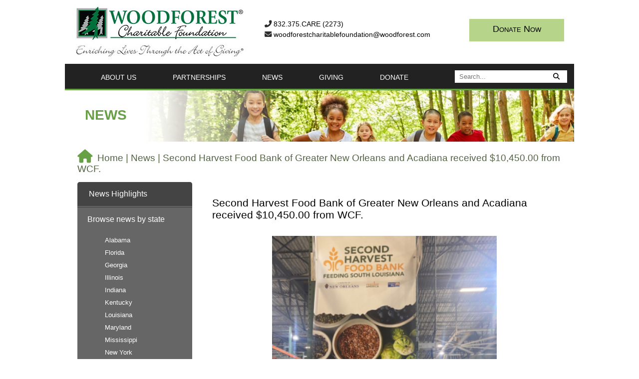

--- FILE ---
content_type: text/html; charset=UTF-8
request_url: https://www.woodforestcharitablefoundation.org/news/view/second-harvest-food-bank-of-greater-new-orleans-and-acadiana-received-10450
body_size: 4652
content:

<!DOCTYPE HTML>
<html>
<head>
  <!-- Google tag (gtag.js) -->
<script async src="https://www.googletagmanager.com/gtag/js?id=G-DYB2EV7LHS"></script>
<script>
  window.dataLayer = window.dataLayer || [];
  function gtag(){dataLayer.push(arguments);}
  gtag('js', new Date());

  gtag('config', 'G-DYB2EV7LHS',  {'debug_mode':false});
</script>

  <meta charset="UTF-8">
  <title>Second Harvest Food Bank of Greater New Orleans and Acadiana received $10,450.00 from WCF. | Woodforest Charitable Foundation</title>
  <meta name="description" content="The Woodforest Charitable Foundation News"/>
  <meta name="keywords" content="WCF, Woodforest, Charity, Giving, Foundation, News"/>
  <link rel="stylesheet"  href="/css/main.css?v=20260121-06" type ="text/css">
  <link rel="stylesheet" href="/css/flexslider.css?v=20260121-06" type="text/css" media="screen">
  <link rel="stylesheet" href="/assets/fontawesome-free-6.7.2-web/css/all.css" type="text/css">
  <script src="/js/jquery-3.7.1.min.js?v=20260121-06" type="text/javascript"></script>
</head>
<body>
  <div id ="wrapper">
    <div id ="main_header">
      <div id="header_right">
        <div id="donate_now">
  <div class="cta_button"><a href="/donate/donation-form"><div>Donate Now</div></a></div>    
</div>  <!--end donate_now-->
<p id="margin25top">
  <i class="fa-solid fa-phone-flip"></i>
  <a href="tel:8323752273)">832.375.CARE (2273)</a>
</p>
<p>
  <i class="fa-solid fa-envelope"></i>
  <a class="desktop" href="mailto:woodforestcharitablefoundation@woodforest.com">woodforestcharitablefoundation@woodforest.com</a>
  <a class="mobile" href="mailto:woodforestcharitablefoundation@woodforest.com">woodf...ation@woodforest.com</a>
</p>

      </div><!--end header_right-->

      <div id="logo">
        <a href="/"><img src ="/images/wcf_logo3.jpg" alt="WCF"/></a>
      </div><!--end div logo-->

    </div><!--end div main_header-->


<div id = "wrapper_nav">
  <div id = "navigation_bar">
    <div id="search_box">
      <form method="post" action="https://www.woodforestcharitablefoundation.org/"  >
<div class='hiddenFields'>
<input type="hidden" name="ACT" value="8" />
<input type="hidden" name="RES" value="" />
<input type="hidden" name="meta" value="h63Bl5SHClwY0nCifqwLCbP04ChD315ElPeuzALMj0u5/M7KxuGwar7n2vgjdKXtP/YPDSlB0/GVVTzz+a7IUJnyIOV5ZBTPLg8NOJDNWcvQ7z/K+mUgBXTcKP2B00Ai1jW7yIji/aNH8BmxxjwKrtxJ9i4/Y9tncCqgFbmheoGoX1EhjAUA/xYjSKmRS6uTapQ9m7C4R1WFqeKCXN4ZwblNYW6isQ3hZTvikm592gw+/gqi81SzcdsVHm44X58X3lzti1AblBLYsntWqZ1dY7/8oFMeMW0sXKpZu7cwA05na9+2KchMS+kYXRnjz/GZMs/2tTnUBzAkTau2JKUAMREmtp2lMtPtrnaBAIc3cuDWSPB7XDvL2hgKSok4Y4b6VnzYoDbX3Fp51CE3pDr3e64a0zUTE5TSRGGVXdIzUCGt+CDzVmqTNMXonbJ+LoIh7Wocc+8XlUnbF1wzyNBDU85PeMzvSM/gHd6Afvk4uIEMFonaA2btRUNLW5djt3+T7DhtCARH9N128u1PU1l6Dg25qJBMYtCAmC8H7kC6xMDtDf9KRNez/N505w5S/0jp2cwk8IfFSHilg07I6t85MTAHJTgWsnTHMtN5w2WjWzqDa94SZuGcsZjAK0OHx+m+BEQnTSObpu5nMIH3E94krMn/VWK/DrCpFdy9IOyP9IDKiRQmmAbOzrAKd6eeSJ1DoHFNR9ghYcGrvU1/JK4iflIADb+YXs10obfemi81x5ZjcPrIDY2wwM2UC5uUfILGWEYy6757r1wX62jG2QlXhH+sscAHMWQ037Vu3hfRZVDlmXSI7K6MSlQso5FUJ9ge4PizUctWy1piHcAtAKgUFOTD+Z8Qh1NdCWnsxwuIr467FbIpmIGY1KBD2mcXhizX" />
<input type="hidden" name="site_id" value="1" />
<input type="hidden" name="csrf_token" value="90251faf3f5755e5432aed5af2ebeb252b33119a" />
</div>


      <input type="text" name="keywords" id="keywords" value="" class="inputbox" placeholder="Search..."/>

      <button name="submit"><i class="fa-solid fa-magnifying-glass">&nbsp;</i></button>
      </form>
    </div><!--end div search_box-->
    <ul>
      <li>
        <a href="/about-us"><img src ="/images/about-us.gif" alt="About Us" />ABOUT US</a>
        <div class="about_dropdown">  <!-- Begin Categories container -->
          <div class="col_1">
            <ul>
              <li><a href="/faqs">FAQ's</a></li>
            </ul>
          </div>
        </div>
      </li>
      <li>
        <a href="Javascript:void(0)"><img src = "/images/programs.gif" alt="Partnerships"/>PARTNERSHIPS</a>
        <div class="partnerships_dropdown">  <!-- Begin Categories container -->
          <div class="col_1">
            <ul>
              <li><a href="/partnerships/programs">Programs</a></li>
              <li><a href="/partnerships/sponsors">Sponsors</a></li>
            </ul>
          </div>
        </div>
      </li>
      <li><a href="/news"><img src = "/images/news.gif" alt="News"/>NEWS</a></li>
      <li><a href="/giving"><img src = "/images/gifts.gif" alt="Giving"/>GIVING</a></li>
      <li><a href="/donate"><img src = "/images/give2.gif" alt="Give"/>DONATE</a></li>
    </ul>
  </div><!--end div navigation_bar-->
</div><!--end div wrapper_nav-->


    <div id="sub_image">
        <img id="banner" alt ="News" src="https://www.woodforestcharitablefoundation.org/images/uploads/main/_bannner/banner_shutterstock_1538173859.jpg">
        <div class="banner_con"> 
            <h2>News</h2>
        </div>  
    </div>


<div id = "content_wrapper">
  <div id ="content">
    <div id = "breadcrumbs">
      <ul>
        <li class="home_link"><a href="/">Home</a> | </li>
        <li><a href="/news">News</a> | </li>
        
        <li>Second Harvest Food Bank of Greater New Orleans and Acadiana received $10,450.00 from WCF.</li>
        
      </ul>
    </div><!-- end div breadcrumbs-->

    <div id ="left_sidebar">
  <div class="highlights">
    <h2><a href="/news/news-highlights">News Highlights</a></h2>
    <div class="browse_news">
      <h3>Browse news by state</h3>
      <ul>
        
        <li>
          <a href="javascript:void(0);" class="state_news " id="8">Alabama</a>
          <ul id="ans_8" style="background-color:#000000;display:none;">
              
  
	<li>
	  <a href="/news/alabama/2025" >
		2025
		<span>(8)</span>
	  </a>
	</li>
  
	<li>
	  <a href="/news/alabama/2024" >
		2024
		<span>(8)</span>
	  </a>
	</li>
  
	<li>
	  <a href="/news/alabama/2023" >
		2023
		<span>(9)</span>
	  </a>
	</li>
  
	<li>
	  <a href="/news/alabama/2022" >
		2022
		<span>(9)</span>
	  </a>
	</li>
  
	<li>
	  <a href="/news/alabama/2021" >
		2021
		<span>(9)</span>
	  </a>
	</li>
  
	<li>
	  <a href="/news/alabama/2020" >
		2020
		<span>(9)</span>
	  </a>
	</li>
  
	<li>
	  <a href="/news/alabama/2019" >
		2019
		<span>(9)</span>
	  </a>
	</li>
  
	<li>
	  <a href="/news/alabama/2018" >
		2018
		<span>(9)</span>
	  </a>
	</li>
  
	<li>
	  <a href="/news/alabama/2017" >
		2017
		<span>(9)</span>
	  </a>
	</li>
  
	<li>
	  <a href="/news/alabama/2016" >
		2016
		<span>(9)</span>
	  </a>
	</li>
  
	<li>
	  <a href="/news/alabama/2015" >
		2015
		<span>(9)</span>
	  </a>
	</li>
  
	<li>
	  <a href="/news/alabama/2014" >
		2014
		<span>(9)</span>
	  </a>
	</li>
  
	<li>
	  <a href="/news/alabama/2013" >
		2013
		<span>(4)</span>
	  </a>
	</li>
  
	<li>
	  <a href="/news/alabama/2012" >
		2012
		<span>(4)</span>
	  </a>
	</li>
  
	<li>
	  <a href="/news/alabama/2011" >
		2011
		<span>(5)</span>
	  </a>
	</li>
  
	<li>
	  <a href="/news/alabama/2010" >
		2010
		<span>(8)</span>
	  </a>
	</li>
  
	<li>
	  <a href="/news/alabama/2009" >
		2009
		<span>(5)</span>
	  </a>
	</li>
  

          </ul>
        </li>
        
        <li>
          <a href="javascript:void(0);" class="state_news " id="9">Florida</a>
          <ul id="ans_9" style="background-color:#000000;display:none;">
              
  
	<li>
	  <a href="/news/florida/2025" >
		2025
		<span>(4)</span>
	  </a>
	</li>
  
	<li>
	  <a href="/news/florida/2024" >
		2024
		<span>(3)</span>
	  </a>
	</li>
  
	<li>
	  <a href="/news/florida/2023" >
		2023
		<span>(2)</span>
	  </a>
	</li>
  
	<li>
	  <a href="/news/florida/2022" >
		2022
		<span>(2)</span>
	  </a>
	</li>
  
	<li>
	  <a href="/news/florida/2021" >
		2021
		<span>(2)</span>
	  </a>
	</li>
  
	<li>
	  <a href="/news/florida/2020" >
		2020
		<span>(2)</span>
	  </a>
	</li>
  
	<li>
	  <a href="/news/florida/2019" >
		2019
		<span>(2)</span>
	  </a>
	</li>
  
	<li>
	  <a href="/news/florida/2018" >
		2018
		<span>(2)</span>
	  </a>
	</li>
  
	<li>
	  <a href="/news/florida/2017" >
		2017
		<span>(2)</span>
	  </a>
	</li>
  
	<li>
	  <a href="/news/florida/2016" >
		2016
		<span>(2)</span>
	  </a>
	</li>
  
	<li>
	  <a href="/news/florida/2015" >
		2015
		<span>(1)</span>
	  </a>
	</li>
  
	<li>
	  <a href="/news/florida/2014" >
		2014
		<span>(5)</span>
	  </a>
	</li>
  
	<li>
	  <a href="/news/florida/2013" >
		2013
		<span>(4)</span>
	  </a>
	</li>
  
	<li>
	  <a href="/news/florida/2012" >
		2012
		<span>(3)</span>
	  </a>
	</li>
  
	<li>
	  <a href="/news/florida/2011" >
		2011
		<span>(2)</span>
	  </a>
	</li>
  

          </ul>
        </li>
        
        <li>
          <a href="javascript:void(0);" class="state_news " id="10">Georgia</a>
          <ul id="ans_10" style="background-color:#000000;display:none;">
              
  
	<li>
	  <a href="/news/georgia/2025" >
		2025
		<span>(4)</span>
	  </a>
	</li>
  
	<li>
	  <a href="/news/georgia/2024" >
		2024
		<span>(4)</span>
	  </a>
	</li>
  
	<li>
	  <a href="/news/georgia/2023" >
		2023
		<span>(4)</span>
	  </a>
	</li>
  
	<li>
	  <a href="/news/georgia/2022" >
		2022
		<span>(4)</span>
	  </a>
	</li>
  
	<li>
	  <a href="/news/georgia/2021" >
		2021
		<span>(4)</span>
	  </a>
	</li>
  
	<li>
	  <a href="/news/georgia/2020" >
		2020
		<span>(4)</span>
	  </a>
	</li>
  
	<li>
	  <a href="/news/georgia/2019" >
		2019
		<span>(4)</span>
	  </a>
	</li>
  
	<li>
	  <a href="/news/georgia/2018" >
		2018
		<span>(4)</span>
	  </a>
	</li>
  
	<li>
	  <a href="/news/georgia/2017" >
		2017
		<span>(4)</span>
	  </a>
	</li>
  
	<li>
	  <a href="/news/georgia/2016" >
		2016
		<span>(4)</span>
	  </a>
	</li>
  
	<li>
	  <a href="/news/georgia/2015" >
		2015
		<span>(4)</span>
	  </a>
	</li>
  
	<li>
	  <a href="/news/georgia/2014" >
		2014
		<span>(5)</span>
	  </a>
	</li>
  
	<li>
	  <a href="/news/georgia/2013" >
		2013
		<span>(2)</span>
	  </a>
	</li>
  
	<li>
	  <a href="/news/georgia/2012" >
		2012
		<span>(2)</span>
	  </a>
	</li>
  
	<li>
	  <a href="/news/georgia/2011" >
		2011
		<span>(2)</span>
	  </a>
	</li>
  

          </ul>
        </li>
        
        <li>
          <a href="javascript:void(0);" class="state_news " id="11">Illinois</a>
          <ul id="ans_11" style="background-color:#000000;display:none;">
              
  
	<li>
	  <a href="/news/illinois/2025" >
		2025
		<span>(10)</span>
	  </a>
	</li>
  
	<li>
	  <a href="/news/illinois/2024" >
		2024
		<span>(9)</span>
	  </a>
	</li>
  
	<li>
	  <a href="/news/illinois/2023" >
		2023
		<span>(9)</span>
	  </a>
	</li>
  
	<li>
	  <a href="/news/illinois/2022" >
		2022
		<span>(9)</span>
	  </a>
	</li>
  
	<li>
	  <a href="/news/illinois/2021" >
		2021
		<span>(9)</span>
	  </a>
	</li>
  
	<li>
	  <a href="/news/illinois/2020" >
		2020
		<span>(9)</span>
	  </a>
	</li>
  
	<li>
	  <a href="/news/illinois/2019" >
		2019
		<span>(9)</span>
	  </a>
	</li>
  
	<li>
	  <a href="/news/illinois/2018" >
		2018
		<span>(9)</span>
	  </a>
	</li>
  
	<li>
	  <a href="/news/illinois/2017" >
		2017
		<span>(8)</span>
	  </a>
	</li>
  
	<li>
	  <a href="/news/illinois/2016" >
		2016
		<span>(9)</span>
	  </a>
	</li>
  
	<li>
	  <a href="/news/illinois/2015" >
		2015
		<span>(7)</span>
	  </a>
	</li>
  
	<li>
	  <a href="/news/illinois/2014" >
		2014
		<span>(9)</span>
	  </a>
	</li>
  
	<li>
	  <a href="/news/illinois/2013" >
		2013
		<span>(8)</span>
	  </a>
	</li>
  
	<li>
	  <a href="/news/illinois/2012" >
		2012
		<span>(8)</span>
	  </a>
	</li>
  
	<li>
	  <a href="/news/illinois/2011" >
		2011
		<span>(8)</span>
	  </a>
	</li>
  
	<li>
	  <a href="/news/illinois/2010" >
		2010
		<span>(10)</span>
	  </a>
	</li>
  
	<li>
	  <a href="/news/illinois/2009" >
		2009
		<span>(4)</span>
	  </a>
	</li>
  

          </ul>
        </li>
        
        <li>
          <a href="javascript:void(0);" class="state_news " id="12">Indiana</a>
          <ul id="ans_12" style="background-color:#000000;display:none;">
              
  
	<li>
	  <a href="/news/indiana/2025" >
		2025
		<span>(15)</span>
	  </a>
	</li>
  
	<li>
	  <a href="/news/indiana/2024" >
		2024
		<span>(15)</span>
	  </a>
	</li>
  
	<li>
	  <a href="/news/indiana/2023" >
		2023
		<span>(14)</span>
	  </a>
	</li>
  
	<li>
	  <a href="/news/indiana/2022" >
		2022
		<span>(6)</span>
	  </a>
	</li>
  
	<li>
	  <a href="/news/indiana/2021" >
		2021
		<span>(15)</span>
	  </a>
	</li>
  
	<li>
	  <a href="/news/indiana/2020" >
		2020
		<span>(13)</span>
	  </a>
	</li>
  
	<li>
	  <a href="/news/indiana/2019" >
		2019
		<span>(9)</span>
	  </a>
	</li>
  
	<li>
	  <a href="/news/indiana/2018" >
		2018
		<span>(5)</span>
	  </a>
	</li>
  
	<li>
	  <a href="/news/indiana/2017" >
		2017
		<span>(4)</span>
	  </a>
	</li>
  
	<li>
	  <a href="/news/indiana/2016" >
		2016
		<span>(6)</span>
	  </a>
	</li>
  
	<li>
	  <a href="/news/indiana/2015" >
		2015
		<span>(4)</span>
	  </a>
	</li>
  
	<li>
	  <a href="/news/indiana/2014" >
		2014
		<span>(2)</span>
	  </a>
	</li>
  
	<li>
	  <a href="/news/indiana/2013" >
		2013
		<span>(8)</span>
	  </a>
	</li>
  
	<li>
	  <a href="/news/indiana/2012" >
		2012
		<span>(10)</span>
	  </a>
	</li>
  
	<li>
	  <a href="/news/indiana/2011" >
		2011
		<span>(12)</span>
	  </a>
	</li>
  
	<li>
	  <a href="/news/indiana/2010" >
		2010
		<span>(12)</span>
	  </a>
	</li>
  
	<li>
	  <a href="/news/indiana/2009" >
		2009
		<span>(3)</span>
	  </a>
	</li>
  

          </ul>
        </li>
        
        <li>
          <a href="javascript:void(0);" class="state_news " id="13">Kentucky</a>
          <ul id="ans_13" style="background-color:#000000;display:none;">
              
  
	<li>
	  <a href="/news/kentucky/2025" >
		2025
		<span>(4)</span>
	  </a>
	</li>
  
	<li>
	  <a href="/news/kentucky/2024" >
		2024
		<span>(4)</span>
	  </a>
	</li>
  
	<li>
	  <a href="/news/kentucky/2023" >
		2023
		<span>(3)</span>
	  </a>
	</li>
  
	<li>
	  <a href="/news/kentucky/2021" >
		2021
		<span>(4)</span>
	  </a>
	</li>
  
	<li>
	  <a href="/news/kentucky/2020" >
		2020
		<span>(4)</span>
	  </a>
	</li>
  
	<li>
	  <a href="/news/kentucky/2019" >
		2019
		<span>(4)</span>
	  </a>
	</li>
  
	<li>
	  <a href="/news/kentucky/2018" >
		2018
		<span>(3)</span>
	  </a>
	</li>
  
	<li>
	  <a href="/news/kentucky/2017" >
		2017
		<span>(2)</span>
	  </a>
	</li>
  
	<li>
	  <a href="/news/kentucky/2016" >
		2016
		<span>(4)</span>
	  </a>
	</li>
  
	<li>
	  <a href="/news/kentucky/2015" >
		2015
		<span>(3)</span>
	  </a>
	</li>
  
	<li>
	  <a href="/news/kentucky/2014" >
		2014
		<span>(4)</span>
	  </a>
	</li>
  
	<li>
	  <a href="/news/kentucky/2013" >
		2013
		<span>(4)</span>
	  </a>
	</li>
  
	<li>
	  <a href="/news/kentucky/2012" >
		2012
		<span>(4)</span>
	  </a>
	</li>
  
	<li>
	  <a href="/news/kentucky/2011" >
		2011
		<span>(4)</span>
	  </a>
	</li>
  
	<li>
	  <a href="/news/kentucky/2010" >
		2010
		<span>(5)</span>
	  </a>
	</li>
  
	<li>
	  <a href="/news/kentucky/2009" >
		2009
		<span>(2)</span>
	  </a>
	</li>
  

          </ul>
        </li>
        
        <li>
          <a href="javascript:void(0);" class="state_news " id="14">Louisiana</a>
          <ul id="ans_14" style="background-color:#000000;display:none;">
              
  
	<li>
	  <a href="/news/louisiana/2025" >
		2025
		<span>(6)</span>
	  </a>
	</li>
  
	<li>
	  <a href="/news/louisiana/2024" >
		2024
		<span>(6)</span>
	  </a>
	</li>
  
	<li>
	  <a href="/news/louisiana/2023" >
		2023
		<span>(4)</span>
	  </a>
	</li>
  
	<li>
	  <a href="/news/louisiana/2022" >
		2022
		<span>(1)</span>
	  </a>
	</li>
  
	<li>
	  <a href="/news/louisiana/2021" >
		2021
		<span>(7)</span>
	  </a>
	</li>
  
	<li>
	  <a href="/news/louisiana/2020" >
		2020
		<span>(7)</span>
	  </a>
	</li>
  
	<li>
	  <a href="/news/louisiana/2019" >
		2019
		<span>(5)</span>
	  </a>
	</li>
  
	<li>
	  <a href="/news/louisiana/2018" >
		2018
		<span>(4)</span>
	  </a>
	</li>
  
	<li>
	  <a href="/news/louisiana/2017" >
		2017
		<span>(3)</span>
	  </a>
	</li>
  
	<li>
	  <a href="/news/louisiana/2016" >
		2016
		<span>(5)</span>
	  </a>
	</li>
  
	<li>
	  <a href="/news/louisiana/2015" >
		2015
		<span>(3)</span>
	  </a>
	</li>
  
	<li>
	  <a href="/news/louisiana/2014" >
		2014
		<span>(4)</span>
	  </a>
	</li>
  
	<li>
	  <a href="/news/louisiana/2013" >
		2013
		<span>(4)</span>
	  </a>
	</li>
  
	<li>
	  <a href="/news/louisiana/2012" >
		2012
		<span>(5)</span>
	  </a>
	</li>
  
	<li>
	  <a href="/news/louisiana/2011" >
		2011
		<span>(5)</span>
	  </a>
	</li>
  
	<li>
	  <a href="/news/louisiana/2010" >
		2010
		<span>(2)</span>
	  </a>
	</li>
  
	<li>
	  <a href="/news/louisiana/2009" >
		2009
		<span>(1)</span>
	  </a>
	</li>
  

          </ul>
        </li>
        
        <li>
          <a href="javascript:void(0);" class="state_news " id="15">Maryland</a>
          <ul id="ans_15" style="background-color:#000000;display:none;">
              
  
	<li>
	  <a href="/news/maryland/2025" >
		2025
		<span>(3)</span>
	  </a>
	</li>
  
	<li>
	  <a href="/news/maryland/2024" >
		2024
		<span>(3)</span>
	  </a>
	</li>
  
	<li>
	  <a href="/news/maryland/2023" >
		2023
		<span>(3)</span>
	  </a>
	</li>
  
	<li>
	  <a href="/news/maryland/2022" >
		2022
		<span>(2)</span>
	  </a>
	</li>
  
	<li>
	  <a href="/news/maryland/2021" >
		2021
		<span>(3)</span>
	  </a>
	</li>
  
	<li>
	  <a href="/news/maryland/2020" >
		2020
		<span>(3)</span>
	  </a>
	</li>
  
	<li>
	  <a href="/news/maryland/2019" >
		2019
		<span>(3)</span>
	  </a>
	</li>
  
	<li>
	  <a href="/news/maryland/2018" >
		2018
		<span>(2)</span>
	  </a>
	</li>
  
	<li>
	  <a href="/news/maryland/2017" >
		2017
		<span>(2)</span>
	  </a>
	</li>
  
	<li>
	  <a href="/news/maryland/2016" >
		2016
		<span>(3)</span>
	  </a>
	</li>
  
	<li>
	  <a href="/news/maryland/2015" >
		2015
		<span>(1)</span>
	  </a>
	</li>
  
	<li>
	  <a href="/news/maryland/2012" >
		2012
		<span>(3)</span>
	  </a>
	</li>
  
	<li>
	  <a href="/news/maryland/2011" >
		2011
		<span>(2)</span>
	  </a>
	</li>
  
	<li>
	  <a href="/news/maryland/2010" >
		2010
		<span>(1)</span>
	  </a>
	</li>
  
	<li>
	  <a href="/news/maryland/2009" >
		2009
		<span>(1)</span>
	  </a>
	</li>
  

          </ul>
        </li>
        
        <li>
          <a href="javascript:void(0);" class="state_news " id="16">Mississippi</a>
          <ul id="ans_16" style="background-color:#000000;display:none;">
              
  
	<li>
	  <a href="/news/mississippi/2025" >
		2025
		<span>(3)</span>
	  </a>
	</li>
  
	<li>
	  <a href="/news/mississippi/2024" >
		2024
		<span>(3)</span>
	  </a>
	</li>
  
	<li>
	  <a href="/news/mississippi/2023" >
		2023
		<span>(3)</span>
	  </a>
	</li>
  
	<li>
	  <a href="/news/mississippi/2022" >
		2022
		<span>(1)</span>
	  </a>
	</li>
  
	<li>
	  <a href="/news/mississippi/2021" >
		2021
		<span>(3)</span>
	  </a>
	</li>
  
	<li>
	  <a href="/news/mississippi/2020" >
		2020
		<span>(3)</span>
	  </a>
	</li>
  
	<li>
	  <a href="/news/mississippi/2019" >
		2019
		<span>(3)</span>
	  </a>
	</li>
  
	<li>
	  <a href="/news/mississippi/2018" >
		2018
		<span>(3)</span>
	  </a>
	</li>
  
	<li>
	  <a href="/news/mississippi/2017" >
		2017
		<span>(2)</span>
	  </a>
	</li>
  
	<li>
	  <a href="/news/mississippi/2016" >
		2016
		<span>(3)</span>
	  </a>
	</li>
  
	<li>
	  <a href="/news/mississippi/2015" >
		2015
		<span>(2)</span>
	  </a>
	</li>
  
	<li>
	  <a href="/news/mississippi/2014" >
		2014
		<span>(1)</span>
	  </a>
	</li>
  
	<li>
	  <a href="/news/mississippi/2013" >
		2013
		<span>(2)</span>
	  </a>
	</li>
  
	<li>
	  <a href="/news/mississippi/2012" >
		2012
		<span>(2)</span>
	  </a>
	</li>
  
	<li>
	  <a href="/news/mississippi/2011" >
		2011
		<span>(2)</span>
	  </a>
	</li>
  
	<li>
	  <a href="/news/mississippi/2010" >
		2010
		<span>(3)</span>
	  </a>
	</li>
  
	<li>
	  <a href="/news/mississippi/2009" >
		2009
		<span>(2)</span>
	  </a>
	</li>
  

          </ul>
        </li>
        
        <li>
          <a href="javascript:void(0);" class="state_news " id="17">New York</a>
          <ul id="ans_17" style="background-color:#000000;display:none;">
              
  
	<li>
	  <a href="/news/new-york/2025" >
		2025
		<span>(7)</span>
	  </a>
	</li>
  
	<li>
	  <a href="/news/new-york/2024" >
		2024
		<span>(7)</span>
	  </a>
	</li>
  
	<li>
	  <a href="/news/new-york/2023" >
		2023
		<span>(7)</span>
	  </a>
	</li>
  
	<li>
	  <a href="/news/new-york/2022" >
		2022
		<span>(2)</span>
	  </a>
	</li>
  
	<li>
	  <a href="/news/new-york/2021" >
		2021
		<span>(7)</span>
	  </a>
	</li>
  
	<li>
	  <a href="/news/new-york/2020" >
		2020
		<span>(7)</span>
	  </a>
	</li>
  
	<li>
	  <a href="/news/new-york/2019" >
		2019
		<span>(5)</span>
	  </a>
	</li>
  
	<li>
	  <a href="/news/new-york/2018" >
		2018
		<span>(4)</span>
	  </a>
	</li>
  
	<li>
	  <a href="/news/new-york/2017" >
		2017
		<span>(3)</span>
	  </a>
	</li>
  
	<li>
	  <a href="/news/new-york/2016" >
		2016
		<span>(4)</span>
	  </a>
	</li>
  
	<li>
	  <a href="/news/new-york/2015" >
		2015
		<span>(3)</span>
	  </a>
	</li>
  
	<li>
	  <a href="/news/new-york/2014" >
		2014
		<span>(1)</span>
	  </a>
	</li>
  
	<li>
	  <a href="/news/new-york/2013" >
		2013
		<span>(4)</span>
	  </a>
	</li>
  
	<li>
	  <a href="/news/new-york/2012" >
		2012
		<span>(6)</span>
	  </a>
	</li>
  
	<li>
	  <a href="/news/new-york/2011" >
		2011
		<span>(5)</span>
	  </a>
	</li>
  
	<li>
	  <a href="/news/new-york/2010" >
		2010
		<span>(8)</span>
	  </a>
	</li>
  

          </ul>
        </li>
        
        <li>
          <a href="javascript:void(0);" class="state_news " id="18">North Carolina</a>
          <ul id="ans_18" style="background-color:#000000;display:none;">
              
  
	<li>
	  <a href="/news/north-carolina/2025" >
		2025
		<span>(13)</span>
	  </a>
	</li>
  
	<li>
	  <a href="/news/north-carolina/2024" >
		2024
		<span>(12)</span>
	  </a>
	</li>
  
	<li>
	  <a href="/news/north-carolina/2023" >
		2023
		<span>(11)</span>
	  </a>
	</li>
  
	<li>
	  <a href="/news/north-carolina/2021" >
		2021
		<span>(13)</span>
	  </a>
	</li>
  
	<li>
	  <a href="/news/north-carolina/2019" >
		2019
		<span>(7)</span>
	  </a>
	</li>
  
	<li>
	  <a href="/news/north-carolina/2018" >
		2018
		<span>(6)</span>
	  </a>
	</li>
  
	<li>
	  <a href="/news/north-carolina/2017" >
		2017
		<span>(6)</span>
	  </a>
	</li>
  
	<li>
	  <a href="/news/north-carolina/2016" >
		2016
		<span>(7)</span>
	  </a>
	</li>
  
	<li>
	  <a href="/news/north-carolina/2015" >
		2015
		<span>(7)</span>
	  </a>
	</li>
  
	<li>
	  <a href="/news/north-carolina/2014" >
		2014
		<span>(3)</span>
	  </a>
	</li>
  
	<li>
	  <a href="/news/north-carolina/2013" >
		2013
		<span>(4)</span>
	  </a>
	</li>
  
	<li>
	  <a href="/news/north-carolina/2012" >
		2012
		<span>(6)</span>
	  </a>
	</li>
  
	<li>
	  <a href="/news/north-carolina/2011" >
		2011
		<span>(7)</span>
	  </a>
	</li>
  
	<li>
	  <a href="/news/north-carolina/2010" >
		2010
		<span>(7)</span>
	  </a>
	</li>
  
	<li>
	  <a href="/news/north-carolina/2009" >
		2009
		<span>(1)</span>
	  </a>
	</li>
  

          </ul>
        </li>
        
        <li>
          <a href="javascript:void(0);" class="state_news " id="19">Ohio</a>
          <ul id="ans_19" style="background-color:#000000;display:none;">
              
  
	<li>
	  <a href="/news/ohio/2025" >
		2025
		<span>(17)</span>
	  </a>
	</li>
  
	<li>
	  <a href="/news/ohio/2024" >
		2024
		<span>(17)</span>
	  </a>
	</li>
  
	<li>
	  <a href="/news/ohio/2023" >
		2023
		<span>(17)</span>
	  </a>
	</li>
  
	<li>
	  <a href="/news/ohio/2021" >
		2021
		<span>(14)</span>
	  </a>
	</li>
  
	<li>
	  <a href="/news/ohio/2019" >
		2019
		<span>(11)</span>
	  </a>
	</li>
  
	<li>
	  <a href="/news/ohio/2018" >
		2018
		<span>(10)</span>
	  </a>
	</li>
  
	<li>
	  <a href="/news/ohio/2017" >
		2017
		<span>(9)</span>
	  </a>
	</li>
  
	<li>
	  <a href="/news/ohio/2016" >
		2016
		<span>(10)</span>
	  </a>
	</li>
  
	<li>
	  <a href="/news/ohio/2015" >
		2015
		<span>(9)</span>
	  </a>
	</li>
  
	<li>
	  <a href="/news/ohio/2014" >
		2014
		<span>(16)</span>
	  </a>
	</li>
  
	<li>
	  <a href="/news/ohio/2013" >
		2013
		<span>(12)</span>
	  </a>
	</li>
  
	<li>
	  <a href="/news/ohio/2012" >
		2012
		<span>(11)</span>
	  </a>
	</li>
  
	<li>
	  <a href="/news/ohio/2011" >
		2011
		<span>(11)</span>
	  </a>
	</li>
  
	<li>
	  <a href="/news/ohio/2010" >
		2010
		<span>(11)</span>
	  </a>
	</li>
  
	<li>
	  <a href="/news/ohio/2009" >
		2009
		<span>(7)</span>
	  </a>
	</li>
  
	<li>
	  <a href="/news/ohio/2000" >
		2000
		<span>(1)</span>
	  </a>
	</li>
  

          </ul>
        </li>
        
        <li>
          <a href="javascript:void(0);" class="state_news " id="20">Pennsylvania</a>
          <ul id="ans_20" style="background-color:#000000;display:none;">
              
  
	<li>
	  <a href="/news/pennsylvania/2025" >
		2025
		<span>(11)</span>
	  </a>
	</li>
  
	<li>
	  <a href="/news/pennsylvania/2024" >
		2024
		<span>(14)</span>
	  </a>
	</li>
  
	<li>
	  <a href="/news/pennsylvania/2023" >
		2023
		<span>(9)</span>
	  </a>
	</li>
  
	<li>
	  <a href="/news/pennsylvania/2021" >
		2021
		<span>(10)</span>
	  </a>
	</li>
  
	<li>
	  <a href="/news/pennsylvania/2019" >
		2019
		<span>(8)</span>
	  </a>
	</li>
  
	<li>
	  <a href="/news/pennsylvania/2018" >
		2018
		<span>(6)</span>
	  </a>
	</li>
  
	<li>
	  <a href="/news/pennsylvania/2017" >
		2017
		<span>(5)</span>
	  </a>
	</li>
  
	<li>
	  <a href="/news/pennsylvania/2016" >
		2016
		<span>(5)</span>
	  </a>
	</li>
  
	<li>
	  <a href="/news/pennsylvania/2015" >
		2015
		<span>(2)</span>
	  </a>
	</li>
  
	<li>
	  <a href="/news/pennsylvania/2014" >
		2014
		<span>(4)</span>
	  </a>
	</li>
  
	<li>
	  <a href="/news/pennsylvania/2013" >
		2013
		<span>(5)</span>
	  </a>
	</li>
  
	<li>
	  <a href="/news/pennsylvania/2012" >
		2012
		<span>(1)</span>
	  </a>
	</li>
  
	<li>
	  <a href="/news/pennsylvania/2011" >
		2011
		<span>(9)</span>
	  </a>
	</li>
  
	<li>
	  <a href="/news/pennsylvania/2010" >
		2010
		<span>(10)</span>
	  </a>
	</li>
  
	<li>
	  <a href="/news/pennsylvania/2009" >
		2009
		<span>(4)</span>
	  </a>
	</li>
  

          </ul>
        </li>
        
        <li>
          <a href="javascript:void(0);" class="state_news " id="21">South Carolina</a>
          <ul id="ans_21" style="background-color:#000000;display:none;">
              
  
	<li>
	  <a href="/news/south-carolina/2025" >
		2025
		<span>(13)</span>
	  </a>
	</li>
  
	<li>
	  <a href="/news/south-carolina/2024" >
		2024
		<span>(13)</span>
	  </a>
	</li>
  
	<li>
	  <a href="/news/south-carolina/2023" >
		2023
		<span>(14)</span>
	  </a>
	</li>
  
	<li>
	  <a href="/news/south-carolina/2021" >
		2021
		<span>(9)</span>
	  </a>
	</li>
  
	<li>
	  <a href="/news/south-carolina/2019" >
		2019
		<span>(9)</span>
	  </a>
	</li>
  
	<li>
	  <a href="/news/south-carolina/2018" >
		2018
		<span>(5)</span>
	  </a>
	</li>
  
	<li>
	  <a href="/news/south-carolina/2017" >
		2017
		<span>(1)</span>
	  </a>
	</li>
  
	<li>
	  <a href="/news/south-carolina/2016" >
		2016
		<span>(4)</span>
	  </a>
	</li>
  
	<li>
	  <a href="/news/south-carolina/2015" >
		2015
		<span>(8)</span>
	  </a>
	</li>
  
	<li>
	  <a href="/news/south-carolina/2013" >
		2013
		<span>(4)</span>
	  </a>
	</li>
  
	<li>
	  <a href="/news/south-carolina/2012" >
		2012
		<span>(5)</span>
	  </a>
	</li>
  
	<li>
	  <a href="/news/south-carolina/2011" >
		2011
		<span>(5)</span>
	  </a>
	</li>
  
	<li>
	  <a href="/news/south-carolina/2010" >
		2010
		<span>(6)</span>
	  </a>
	</li>
  
	<li>
	  <a href="/news/south-carolina/2009" >
		2009
		<span>(8)</span>
	  </a>
	</li>
  

          </ul>
        </li>
        
        <li>
          <a href="javascript:void(0);" class="state_news " id="22">Texas</a>
          <ul id="ans_22" style="background-color:#000000;display:none;">
              
  
	<li>
	  <a href="/news/texas/2025" >
		2025
		<span>(77)</span>
	  </a>
	</li>
  
	<li>
	  <a href="/news/texas/2024" >
		2024
		<span>(17)</span>
	  </a>
	</li>
  
	<li>
	  <a href="/news/texas/2023" >
		2023
		<span>(26)</span>
	  </a>
	</li>
  
	<li>
	  <a href="/news/texas/2022" >
		2022
		<span>(14)</span>
	  </a>
	</li>
  
	<li>
	  <a href="/news/texas/2021" >
		2021
		<span>(29)</span>
	  </a>
	</li>
  
	<li>
	  <a href="/news/texas/2020" >
		2020
		<span>(28)</span>
	  </a>
	</li>
  
	<li>
	  <a href="/news/texas/2019" >
		2019
		<span>(11)</span>
	  </a>
	</li>
  
	<li>
	  <a href="/news/texas/2018" >
		2018
		<span>(9)</span>
	  </a>
	</li>
  
	<li>
	  <a href="/news/texas/2017" >
		2017
		<span>(7)</span>
	  </a>
	</li>
  
	<li>
	  <a href="/news/texas/2016" >
		2016
		<span>(9)</span>
	  </a>
	</li>
  
	<li>
	  <a href="/news/texas/2015" >
		2015
		<span>(9)</span>
	  </a>
	</li>
  
	<li>
	  <a href="/news/texas/2014" >
		2014
		<span>(12)</span>
	  </a>
	</li>
  
	<li>
	  <a href="/news/texas/2013" >
		2013
		<span>(21)</span>
	  </a>
	</li>
  
	<li>
	  <a href="/news/texas/2012" >
		2012
		<span>(37)</span>
	  </a>
	</li>
  
	<li>
	  <a href="/news/texas/2011" >
		2011
		<span>(21)</span>
	  </a>
	</li>
  
	<li>
	  <a href="/news/texas/2010" >
		2010
		<span>(22)</span>
	  </a>
	</li>
  
	<li>
	  <a href="/news/texas/2009" >
		2009
		<span>(38)</span>
	  </a>
	</li>
  

          </ul>
        </li>
        
        <li>
          <a href="javascript:void(0);" class="state_news " id="23">Virginia</a>
          <ul id="ans_23" style="background-color:#000000;display:none;">
              
  
	<li>
	  <a href="/news/virginia/2025" >
		2025
		<span>(9)</span>
	  </a>
	</li>
  
	<li>
	  <a href="/news/virginia/2024" >
		2024
		<span>(9)</span>
	  </a>
	</li>
  
	<li>
	  <a href="/news/virginia/2023" >
		2023
		<span>(9)</span>
	  </a>
	</li>
  
	<li>
	  <a href="/news/virginia/2022" >
		2022
		<span>(8)</span>
	  </a>
	</li>
  
	<li>
	  <a href="/news/virginia/2021" >
		2021
		<span>(10)</span>
	  </a>
	</li>
  
	<li>
	  <a href="/news/virginia/2020" >
		2020
		<span>(9)</span>
	  </a>
	</li>
  
	<li>
	  <a href="/news/virginia/2019" >
		2019
		<span>(9)</span>
	  </a>
	</li>
  
	<li>
	  <a href="/news/virginia/2018" >
		2018
		<span>(8)</span>
	  </a>
	</li>
  
	<li>
	  <a href="/news/virginia/2017" >
		2017
		<span>(8)</span>
	  </a>
	</li>
  
	<li>
	  <a href="/news/virginia/2016" >
		2016
		<span>(7)</span>
	  </a>
	</li>
  
	<li>
	  <a href="/news/virginia/2015" >
		2015
		<span>(5)</span>
	  </a>
	</li>
  
	<li>
	  <a href="/news/virginia/2014" >
		2014
		<span>(5)</span>
	  </a>
	</li>
  
	<li>
	  <a href="/news/virginia/2013" >
		2013
		<span>(9)</span>
	  </a>
	</li>
  
	<li>
	  <a href="/news/virginia/2012" >
		2012
		<span>(7)</span>
	  </a>
	</li>
  
	<li>
	  <a href="/news/virginia/2011" >
		2011
		<span>(8)</span>
	  </a>
	</li>
  
	<li>
	  <a href="/news/virginia/2010" >
		2010
		<span>(8)</span>
	  </a>
	</li>
  
	<li>
	  <a href="/news/virginia/2009" >
		2009
		<span>(3)</span>
	  </a>
	</li>
  

          </ul>
        </li>
        
        <li>
          <a href="javascript:void(0);" class="state_news " id="24">West Virginia</a>
          <ul id="ans_24" style="background-color:#000000;display:none;">
              
  
	<li>
	  <a href="/news/west-virginia/2025" >
		2025
		<span>(2)</span>
	  </a>
	</li>
  
	<li>
	  <a href="/news/west-virginia/2024" >
		2024
		<span>(1)</span>
	  </a>
	</li>
  
	<li>
	  <a href="/news/west-virginia/2023" >
		2023
		<span>(2)</span>
	  </a>
	</li>
  
	<li>
	  <a href="/news/west-virginia/2022" >
		2022
		<span>(2)</span>
	  </a>
	</li>
  
	<li>
	  <a href="/news/west-virginia/2021" >
		2021
		<span>(2)</span>
	  </a>
	</li>
  
	<li>
	  <a href="/news/west-virginia/2020" >
		2020
		<span>(3)</span>
	  </a>
	</li>
  
	<li>
	  <a href="/news/west-virginia/2019" >
		2019
		<span>(2)</span>
	  </a>
	</li>
  
	<li>
	  <a href="/news/west-virginia/2018" >
		2018
		<span>(2)</span>
	  </a>
	</li>
  
	<li>
	  <a href="/news/west-virginia/2017" >
		2017
		<span>(2)</span>
	  </a>
	</li>
  
	<li>
	  <a href="/news/west-virginia/2016" >
		2016
		<span>(2)</span>
	  </a>
	</li>
  
	<li>
	  <a href="/news/west-virginia/2015" >
		2015
		<span>(2)</span>
	  </a>
	</li>
  
	<li>
	  <a href="/news/west-virginia/2014" >
		2014
		<span>(2)</span>
	  </a>
	</li>
  
	<li>
	  <a href="/news/west-virginia/2013" >
		2013
		<span>(3)</span>
	  </a>
	</li>
  
	<li>
	  <a href="/news/west-virginia/2012" >
		2012
		<span>(3)</span>
	  </a>
	</li>
  
	<li>
	  <a href="/news/west-virginia/2011" >
		2011
		<span>(4)</span>
	  </a>
	</li>
  
	<li>
	  <a href="/news/west-virginia/2010" >
		2010
		<span>(3)</span>
	  </a>
	</li>
  
	<li>
	  <a href="/news/west-virginia/2009" >
		2009
		<span>(2)</span>
	  </a>
	</li>
  
	<li>
	  <a href="/news/west-virginia/2008" >
		2008
		<span>(1)</span>
	  </a>
	</li>
  

          </ul>
        </li>
        
      </ul>
    </div>
  </div>
</div><!-- end div left_sidebar-->


    
    
    <div class="news_article">
      <h1>Second Harvest Food Bank of Greater New Orleans and Acadiana received $10,450.00 from WCF.</h1>
      <p class="news_article_date"></p>
      <div id = "article_image">
      
        <img src="https://www.woodforestcharitablefoundation.org/images/uploads/news/_main/Second_Harvest_FB_of_Greater_New_Orleans_Acadiana.png" alt="Second Harvest Food Bank of Greater New Orleans and Acadiana received $10,450.00 from WCF." width="450"/>
      
      </div><!--end div article_image-->

      

      <hr class="news_hr">

      <p>
	Second Harvest Food Bank of Greater New Orleans and Acadiana received $10,450.00 from WCF.</p>

    </div>
    <!-- end div news_preview-->
    
    <div class="paging">
      <ul>
        
        <li class="pre"><a href="/news/view/greater-baton-rouge-food-bank-received-a-1500.00-donation-from-wcf"><span>PREV</span></a></li>
        
        
        <li class="next"><a href="/news/view/food-bank-of-central-new-york-received-a-3260.00-donation-from-wcf1"><span>NEXT</span></a></li>
        
      </ul>
    </div>
  </div><!--end div content-->
</div><!--end div content_wrapper-->
<div id = "footer">
  <div id="footer_heading">REGIONS</div>
  <ul class="regions">
    
    <li><a href="https://www.woodforestcharitablefoundation.org/news/alabama">Alabama</a></li>
    
    <li><a href="https://www.woodforestcharitablefoundation.org/news/florida">Florida</a></li>
    
    <li><a href="https://www.woodforestcharitablefoundation.org/news/georgia">Georgia</a></li>
    
    <li><a href="https://www.woodforestcharitablefoundation.org/news/illinois">Illinois</a></li>
    
    <li><a href="https://www.woodforestcharitablefoundation.org/news/indiana">Indiana</a></li>
    
    <li><a href="https://www.woodforestcharitablefoundation.org/news/kentucky">Kentucky</a></li>
    
    <li><a href="https://www.woodforestcharitablefoundation.org/news/louisiana">Louisiana</a></li>
    
    <li><a href="https://www.woodforestcharitablefoundation.org/news/maryland">Maryland</a></li>
    
    <li><a href="https://www.woodforestcharitablefoundation.org/news/mississippi">Mississippi</a></li>
    
    <li><a href="https://www.woodforestcharitablefoundation.org/news/new-york">New York</a></li>
    
    <li><a href="https://www.woodforestcharitablefoundation.org/news/north-carolina">North Carolina</a></li>
    
    <li><a href="https://www.woodforestcharitablefoundation.org/news/ohio">Ohio</a></li>
    
    <li><a href="https://www.woodforestcharitablefoundation.org/news/pennsylvania">Pennsylvania</a></li>
    
    <li><a href="https://www.woodforestcharitablefoundation.org/news/south-carolina">South Carolina</a></li>
    
    <li><a href="https://www.woodforestcharitablefoundation.org/news/texas">Texas</a></li>
    
    <li><a href="https://www.woodforestcharitablefoundation.org/news/virginia">Virginia</a></li>
    
    <li><a href="https://www.woodforestcharitablefoundation.org/news/west-virginia">West Virginia</a></li>
    
  </ul>
  <div class="clear"></div>
  <div id="footer_content">
    <table id="footer_sitemap">
      <tr>
        <td><a href="/">HOME</a></td>
        <td><a href="/news">NEWS & EVENTS</a></td>
      </tr>
      <tr>
        <td><a href="/about-us">ABOUT US</a></td>
        <td><a href="/giving">GIVING</a></td>
      </tr>
      <tr>
        <td class="footer_tdnodecoration"><a href="/partnerships/programs">PROGRAMS</a></td>
        <td class="footer_tdnodecoration"><a href="/donate">DONATE</a></td>
      </tr>
    </table>

    <div id = "footer_contact">
      <div>
        <h1>WOODFOREST CHARITABLE FOUNDATION</h1>
        <p>895 Fish Creek Thoroughfare<br>Montgomery, Texas 77316</p>
        <ul id="contact_info">
          <li>
            <i class="fa-solid fa-phone-flip"></i>
            <a href="tel:8323752273)">832.375.CARE (2273)</a>
          </li>
          <li>
            <i class="fa-solid fa-fax"></i>
            832 375 3273
          </li>
          <li>
            <i class="fa-solid fa-envelope"></i>
            <a class="desktop" href="mailto: woodforestcharitablefoundation@woodforest.com">woodforestcharitablefoundation@woodforest.com</a>
            <a class="mobile" href="mailto: woodforestcharitablefoundation@woodforest.com">woodf...ation@woodforest.com</a>
          </li>
        </ul>
      </div>
    </div><!--end div footer_contact-->
    <div id ="footer_social">
      <a href="/"><img src="/images/Charitable-Foundation-logo.png"  alt="WCF"/></a>
    </div><!--end div footer_social-->
  </div><!--end footer_content div-->
  <div id="footer_copyright">
    <p>&#169; The Woodforest Charitable Foundation. All Rights Reserved.</p>
  </div><!--end footer_copyright div-->
</div><!--end div footer-->
</div><!--end div wrapper-->
<script type="text/javascript">
  jQuery(document).ready(function() {
    $('#search_box form').submit(function(e){
      var searchTerm = $(this).find('#keywords').val();
      if (searchTerm.replace(/\s+/g, '') == '') {e.preventDefault();}
    });
  });
</script>




<script type="text/javascript">
  jQuery(document).ready(function() {

    // needed on news/index and news/state
    $(".state_news").click(function() {
      $(".browse_news ul li").removeClass("current");
      $(".browse_news ul li a").removeClass("current");
      $(".browse_news ul li ul").slideUp(200); //hide();
      $('.browse_news ul li ul').removeClass('currentopen');
      $(".currentopen").hide();
      $(this).addClass("current");
      var q_id = $(this).attr('id');
      var ans_id = '#ans_' + q_id;
      $(ans_id).slideToggle(200);
    });

    $(".plus").click(function() {
      $("#archive_art1").slideToggle(200);
      $(this).toggleClass("plus");
      $(this).toggleClass("close");
      $("#archive_art").hide();
      $("#art").removeClass("close");
      $("#art").addClass("plus");
    });

    $(".close").click(function() {
      $("#archive_art").slideToggle(200);
      $(this).toggleClass("plus");
      $(this).toggleClass("close")
      $("#archive_art1").hide();
      $("#art1").removeClass("close");
      $("#art1").addClass("plus");
    });

    $(".close1").click(function() {
      $("#archive_art1").slideToggle(200);
      $(this).toggleClass("plus");
      $(this).toggleClass("close1")
      //$("#archive_art1").hide();
      $("#art1").removeClass("close1");
      $("#art1").addClass("plus");
    });
  });
</script>

</body>
</html>
